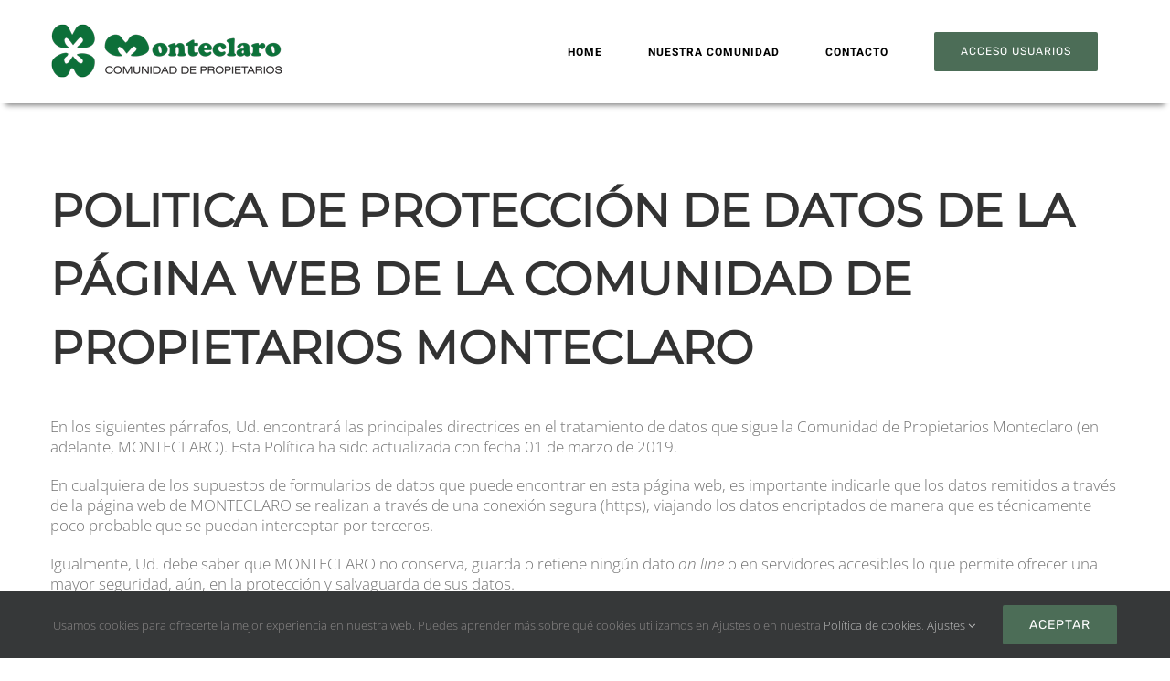

--- FILE ---
content_type: text/html; charset=UTF-8
request_url: https://urbanizacionmonteclaro.com/proteccion-datos
body_size: 24994
content:
<!DOCTYPE html>
<html class="avada-html-layout-wide avada-html-header-position-top" lang="es" prefix="og: http://ogp.me/ns# fb: http://ogp.me/ns/fb#">
<head>
	<meta http-equiv="X-UA-Compatible" content="IE=edge" />
	<meta http-equiv="Content-Type" content="text/html; charset=utf-8"/>
	<meta name="viewport" content="width=device-width, initial-scale=1" />
	<title>Política de privacidad &#8211; Urbanización Monteclaro</title>
<meta name='robots' content='max-image-preview:large' />
	<style>img:is([sizes="auto" i], [sizes^="auto," i]) { contain-intrinsic-size: 3000px 1500px }</style>
	<link rel='dns-prefetch' href='//stats.wp.com' />
<link rel='preconnect' href='//i0.wp.com' />
<link rel='preconnect' href='//c0.wp.com' />
<link rel="alternate" type="application/rss+xml" title="Urbanización Monteclaro &raquo; Feed" href="https://urbanizacionmonteclaro.com/feed" />
<link rel="alternate" type="application/rss+xml" title="Urbanización Monteclaro &raquo; Feed de los comentarios" href="https://urbanizacionmonteclaro.com/comments/feed" />
		
		
		
									<meta name="description" content="POLITICA DE PROTECCIÓN DE DATOS DE LA PÁGINA WEB DE LA COMUNIDAD DE PROPIETARIOS MONTECLARO
En los siguientes párrafos, Ud. encontrará las principales directrices en el tratamiento de datos que sigue la Comunidad de Propietarios Monteclaro (en adelante, MONTECLARO). Esta Política ha sido actualizada con fecha 01 de marzo de 2019."/>
				
		<meta property="og:locale" content="es_ES"/>
		<meta property="og:type" content="article"/>
		<meta property="og:site_name" content="Urbanización Monteclaro"/>
		<meta property="og:title" content="  Política de privacidad"/>
				<meta property="og:description" content="POLITICA DE PROTECCIÓN DE DATOS DE LA PÁGINA WEB DE LA COMUNIDAD DE PROPIETARIOS MONTECLARO
En los siguientes párrafos, Ud. encontrará las principales directrices en el tratamiento de datos que sigue la Comunidad de Propietarios Monteclaro (en adelante, MONTECLARO). Esta Política ha sido actualizada con fecha 01 de marzo de 2019."/>
				<meta property="og:url" content="https://urbanizacionmonteclaro.com/proteccion-datos"/>
													<meta property="article:modified_time" content="2022-04-28T17:17:01+01:00"/>
											<meta property="og:image" content="https://urbanizacionmonteclaro.com/wp-content/uploads/2020/09/logo_Monteclaro_s.png"/>
		<meta property="og:image:width" content="260"/>
		<meta property="og:image:height" content="61"/>
		<meta property="og:image:type" content="image/png"/>
				<script type="text/javascript">
/* <![CDATA[ */
window._wpemojiSettings = {"baseUrl":"https:\/\/s.w.org\/images\/core\/emoji\/16.0.1\/72x72\/","ext":".png","svgUrl":"https:\/\/s.w.org\/images\/core\/emoji\/16.0.1\/svg\/","svgExt":".svg","source":{"concatemoji":"https:\/\/urbanizacionmonteclaro.com\/wp-includes\/js\/wp-emoji-release.min.js?ver=6.8.3"}};
/*! This file is auto-generated */
!function(s,n){var o,i,e;function c(e){try{var t={supportTests:e,timestamp:(new Date).valueOf()};sessionStorage.setItem(o,JSON.stringify(t))}catch(e){}}function p(e,t,n){e.clearRect(0,0,e.canvas.width,e.canvas.height),e.fillText(t,0,0);var t=new Uint32Array(e.getImageData(0,0,e.canvas.width,e.canvas.height).data),a=(e.clearRect(0,0,e.canvas.width,e.canvas.height),e.fillText(n,0,0),new Uint32Array(e.getImageData(0,0,e.canvas.width,e.canvas.height).data));return t.every(function(e,t){return e===a[t]})}function u(e,t){e.clearRect(0,0,e.canvas.width,e.canvas.height),e.fillText(t,0,0);for(var n=e.getImageData(16,16,1,1),a=0;a<n.data.length;a++)if(0!==n.data[a])return!1;return!0}function f(e,t,n,a){switch(t){case"flag":return n(e,"\ud83c\udff3\ufe0f\u200d\u26a7\ufe0f","\ud83c\udff3\ufe0f\u200b\u26a7\ufe0f")?!1:!n(e,"\ud83c\udde8\ud83c\uddf6","\ud83c\udde8\u200b\ud83c\uddf6")&&!n(e,"\ud83c\udff4\udb40\udc67\udb40\udc62\udb40\udc65\udb40\udc6e\udb40\udc67\udb40\udc7f","\ud83c\udff4\u200b\udb40\udc67\u200b\udb40\udc62\u200b\udb40\udc65\u200b\udb40\udc6e\u200b\udb40\udc67\u200b\udb40\udc7f");case"emoji":return!a(e,"\ud83e\udedf")}return!1}function g(e,t,n,a){var r="undefined"!=typeof WorkerGlobalScope&&self instanceof WorkerGlobalScope?new OffscreenCanvas(300,150):s.createElement("canvas"),o=r.getContext("2d",{willReadFrequently:!0}),i=(o.textBaseline="top",o.font="600 32px Arial",{});return e.forEach(function(e){i[e]=t(o,e,n,a)}),i}function t(e){var t=s.createElement("script");t.src=e,t.defer=!0,s.head.appendChild(t)}"undefined"!=typeof Promise&&(o="wpEmojiSettingsSupports",i=["flag","emoji"],n.supports={everything:!0,everythingExceptFlag:!0},e=new Promise(function(e){s.addEventListener("DOMContentLoaded",e,{once:!0})}),new Promise(function(t){var n=function(){try{var e=JSON.parse(sessionStorage.getItem(o));if("object"==typeof e&&"number"==typeof e.timestamp&&(new Date).valueOf()<e.timestamp+604800&&"object"==typeof e.supportTests)return e.supportTests}catch(e){}return null}();if(!n){if("undefined"!=typeof Worker&&"undefined"!=typeof OffscreenCanvas&&"undefined"!=typeof URL&&URL.createObjectURL&&"undefined"!=typeof Blob)try{var e="postMessage("+g.toString()+"("+[JSON.stringify(i),f.toString(),p.toString(),u.toString()].join(",")+"));",a=new Blob([e],{type:"text/javascript"}),r=new Worker(URL.createObjectURL(a),{name:"wpTestEmojiSupports"});return void(r.onmessage=function(e){c(n=e.data),r.terminate(),t(n)})}catch(e){}c(n=g(i,f,p,u))}t(n)}).then(function(e){for(var t in e)n.supports[t]=e[t],n.supports.everything=n.supports.everything&&n.supports[t],"flag"!==t&&(n.supports.everythingExceptFlag=n.supports.everythingExceptFlag&&n.supports[t]);n.supports.everythingExceptFlag=n.supports.everythingExceptFlag&&!n.supports.flag,n.DOMReady=!1,n.readyCallback=function(){n.DOMReady=!0}}).then(function(){return e}).then(function(){var e;n.supports.everything||(n.readyCallback(),(e=n.source||{}).concatemoji?t(e.concatemoji):e.wpemoji&&e.twemoji&&(t(e.twemoji),t(e.wpemoji)))}))}((window,document),window._wpemojiSettings);
/* ]]> */
</script>
		<style id="content-control-block-styles">
			@media (max-width: 640px) {
	.cc-hide-on-mobile {
		display: none !important;
	}
}
@media (min-width: 641px) and (max-width: 920px) {
	.cc-hide-on-tablet {
		display: none !important;
	}
}
@media (min-width: 921px) and (max-width: 1440px) {
	.cc-hide-on-desktop {
		display: none !important;
	}
}		</style>
		<style id='wp-emoji-styles-inline-css' type='text/css'>

	img.wp-smiley, img.emoji {
		display: inline !important;
		border: none !important;
		box-shadow: none !important;
		height: 1em !important;
		width: 1em !important;
		margin: 0 0.07em !important;
		vertical-align: -0.1em !important;
		background: none !important;
		padding: 0 !important;
	}
</style>
<style id='wppb-edit-profile-style-inline-css' type='text/css'>


</style>
<style id='wppb-login-style-inline-css' type='text/css'>


</style>
<style id='wppb-recover-password-style-inline-css' type='text/css'>


</style>
<style id='wppb-register-style-inline-css' type='text/css'>


</style>
<link rel='stylesheet' id='mediaelement-css' href='https://c0.wp.com/c/6.8.3/wp-includes/js/mediaelement/mediaelementplayer-legacy.min.css' type='text/css' media='all' />
<link rel='stylesheet' id='wp-mediaelement-css' href='https://c0.wp.com/c/6.8.3/wp-includes/js/mediaelement/wp-mediaelement.min.css' type='text/css' media='all' />
<style id='jetpack-sharing-buttons-style-inline-css' type='text/css'>
.jetpack-sharing-buttons__services-list{display:flex;flex-direction:row;flex-wrap:wrap;gap:0;list-style-type:none;margin:5px;padding:0}.jetpack-sharing-buttons__services-list.has-small-icon-size{font-size:12px}.jetpack-sharing-buttons__services-list.has-normal-icon-size{font-size:16px}.jetpack-sharing-buttons__services-list.has-large-icon-size{font-size:24px}.jetpack-sharing-buttons__services-list.has-huge-icon-size{font-size:36px}@media print{.jetpack-sharing-buttons__services-list{display:none!important}}.editor-styles-wrapper .wp-block-jetpack-sharing-buttons{gap:0;padding-inline-start:0}ul.jetpack-sharing-buttons__services-list.has-background{padding:1.25em 2.375em}
</style>
<link rel='stylesheet' id='content-control-block-styles-css' href='https://urbanizacionmonteclaro.com/wp-content/plugins/content-control/dist/style-block-editor.css?ver=2.6.5' type='text/css' media='all' />
<link rel='stylesheet' id='chld_thm_cfg_parent-css' href='https://urbanizacionmonteclaro.com/wp-content/themes/Avada/style.css?ver=6.8.3' type='text/css' media='all' />
<link rel='stylesheet' id='chld_thm_cfg_separate-css' href='https://urbanizacionmonteclaro.com/wp-content/themes/Avada-child/ctc-style.css?ver=7.2.1.1611571148' type='text/css' media='all' />
<link rel='stylesheet' id='fusion-dynamic-css-css' href='https://urbanizacionmonteclaro.com/wp-content/uploads/fusion-styles/e48749fd4bcdd32eb1fa5b777030fb02.min.css?ver=3.14.2' type='text/css' media='all' />
<link rel='stylesheet' id='wppb_stylesheet-css' href='https://urbanizacionmonteclaro.com/wp-content/plugins/profile-builder/assets/css/style-front-end.css?ver=3.15.2' type='text/css' media='all' />
<script type="text/javascript" src="https://c0.wp.com/c/6.8.3/wp-includes/js/jquery/jquery.min.js" id="jquery-core-js"></script>
<script type="text/javascript" src="https://c0.wp.com/c/6.8.3/wp-includes/js/jquery/jquery-migrate.min.js" id="jquery-migrate-js"></script>
<link rel="https://api.w.org/" href="https://urbanizacionmonteclaro.com/wp-json/" /><link rel="alternate" title="JSON" type="application/json" href="https://urbanizacionmonteclaro.com/wp-json/wp/v2/pages/3" /><link rel="EditURI" type="application/rsd+xml" title="RSD" href="https://urbanizacionmonteclaro.com/xmlrpc.php?rsd" />
<meta name="generator" content="WordPress 6.8.3" />
<link rel="canonical" href="https://urbanizacionmonteclaro.com/proteccion-datos" />
<link rel='shortlink' href='https://urbanizacionmonteclaro.com/?p=3' />
<link rel="alternate" title="oEmbed (JSON)" type="application/json+oembed" href="https://urbanizacionmonteclaro.com/wp-json/oembed/1.0/embed?url=https%3A%2F%2Furbanizacionmonteclaro.com%2Fproteccion-datos" />
<link rel="alternate" title="oEmbed (XML)" type="text/xml+oembed" href="https://urbanizacionmonteclaro.com/wp-json/oembed/1.0/embed?url=https%3A%2F%2Furbanizacionmonteclaro.com%2Fproteccion-datos&#038;format=xml" />
	<style>img#wpstats{display:none}</style>
		<style type="text/css" id="css-fb-visibility">@media screen and (max-width: 640px){.fusion-no-small-visibility{display:none !important;}body .sm-text-align-center{text-align:center !important;}body .sm-text-align-left{text-align:left !important;}body .sm-text-align-right{text-align:right !important;}body .sm-text-align-justify{text-align:justify !important;}body .sm-flex-align-center{justify-content:center !important;}body .sm-flex-align-flex-start{justify-content:flex-start !important;}body .sm-flex-align-flex-end{justify-content:flex-end !important;}body .sm-mx-auto{margin-left:auto !important;margin-right:auto !important;}body .sm-ml-auto{margin-left:auto !important;}body .sm-mr-auto{margin-right:auto !important;}body .fusion-absolute-position-small{position:absolute;width:100%;}.awb-sticky.awb-sticky-small{ position: sticky; top: var(--awb-sticky-offset,0); }}@media screen and (min-width: 641px) and (max-width: 1024px){.fusion-no-medium-visibility{display:none !important;}body .md-text-align-center{text-align:center !important;}body .md-text-align-left{text-align:left !important;}body .md-text-align-right{text-align:right !important;}body .md-text-align-justify{text-align:justify !important;}body .md-flex-align-center{justify-content:center !important;}body .md-flex-align-flex-start{justify-content:flex-start !important;}body .md-flex-align-flex-end{justify-content:flex-end !important;}body .md-mx-auto{margin-left:auto !important;margin-right:auto !important;}body .md-ml-auto{margin-left:auto !important;}body .md-mr-auto{margin-right:auto !important;}body .fusion-absolute-position-medium{position:absolute;width:100%;}.awb-sticky.awb-sticky-medium{ position: sticky; top: var(--awb-sticky-offset,0); }}@media screen and (min-width: 1025px){.fusion-no-large-visibility{display:none !important;}body .lg-text-align-center{text-align:center !important;}body .lg-text-align-left{text-align:left !important;}body .lg-text-align-right{text-align:right !important;}body .lg-text-align-justify{text-align:justify !important;}body .lg-flex-align-center{justify-content:center !important;}body .lg-flex-align-flex-start{justify-content:flex-start !important;}body .lg-flex-align-flex-end{justify-content:flex-end !important;}body .lg-mx-auto{margin-left:auto !important;margin-right:auto !important;}body .lg-ml-auto{margin-left:auto !important;}body .lg-mr-auto{margin-right:auto !important;}body .fusion-absolute-position-large{position:absolute;width:100%;}.awb-sticky.awb-sticky-large{ position: sticky; top: var(--awb-sticky-offset,0); }}</style><style type="text/css">.recentcomments a{display:inline !important;padding:0 !important;margin:0 !important;}</style><meta name="generator" content="Powered by Slider Revolution 6.5.7 - responsive, Mobile-Friendly Slider Plugin for WordPress with comfortable drag and drop interface." />
<link rel="icon" href="https://i0.wp.com/urbanizacionmonteclaro.com/wp-content/uploads/2021/11/icono-monteclaro.png?fit=32%2C32&#038;ssl=1" sizes="32x32" />
<link rel="icon" href="https://i0.wp.com/urbanizacionmonteclaro.com/wp-content/uploads/2021/11/icono-monteclaro.png?fit=120%2C120&#038;ssl=1" sizes="192x192" />
<link rel="apple-touch-icon" href="https://i0.wp.com/urbanizacionmonteclaro.com/wp-content/uploads/2021/11/icono-monteclaro.png?fit=120%2C120&#038;ssl=1" />
<meta name="msapplication-TileImage" content="https://i0.wp.com/urbanizacionmonteclaro.com/wp-content/uploads/2021/11/icono-monteclaro.png?fit=120%2C120&#038;ssl=1" />
<script type="text/javascript">function setREVStartSize(e){
			//window.requestAnimationFrame(function() {				 
				window.RSIW = window.RSIW===undefined ? window.innerWidth : window.RSIW;	
				window.RSIH = window.RSIH===undefined ? window.innerHeight : window.RSIH;	
				try {								
					var pw = document.getElementById(e.c).parentNode.offsetWidth,
						newh;
					pw = pw===0 || isNaN(pw) ? window.RSIW : pw;
					e.tabw = e.tabw===undefined ? 0 : parseInt(e.tabw);
					e.thumbw = e.thumbw===undefined ? 0 : parseInt(e.thumbw);
					e.tabh = e.tabh===undefined ? 0 : parseInt(e.tabh);
					e.thumbh = e.thumbh===undefined ? 0 : parseInt(e.thumbh);
					e.tabhide = e.tabhide===undefined ? 0 : parseInt(e.tabhide);
					e.thumbhide = e.thumbhide===undefined ? 0 : parseInt(e.thumbhide);
					e.mh = e.mh===undefined || e.mh=="" || e.mh==="auto" ? 0 : parseInt(e.mh,0);		
					if(e.layout==="fullscreen" || e.l==="fullscreen") 						
						newh = Math.max(e.mh,window.RSIH);					
					else{					
						e.gw = Array.isArray(e.gw) ? e.gw : [e.gw];
						for (var i in e.rl) if (e.gw[i]===undefined || e.gw[i]===0) e.gw[i] = e.gw[i-1];					
						e.gh = e.el===undefined || e.el==="" || (Array.isArray(e.el) && e.el.length==0)? e.gh : e.el;
						e.gh = Array.isArray(e.gh) ? e.gh : [e.gh];
						for (var i in e.rl) if (e.gh[i]===undefined || e.gh[i]===0) e.gh[i] = e.gh[i-1];
											
						var nl = new Array(e.rl.length),
							ix = 0,						
							sl;					
						e.tabw = e.tabhide>=pw ? 0 : e.tabw;
						e.thumbw = e.thumbhide>=pw ? 0 : e.thumbw;
						e.tabh = e.tabhide>=pw ? 0 : e.tabh;
						e.thumbh = e.thumbhide>=pw ? 0 : e.thumbh;					
						for (var i in e.rl) nl[i] = e.rl[i]<window.RSIW ? 0 : e.rl[i];
						sl = nl[0];									
						for (var i in nl) if (sl>nl[i] && nl[i]>0) { sl = nl[i]; ix=i;}															
						var m = pw>(e.gw[ix]+e.tabw+e.thumbw) ? 1 : (pw-(e.tabw+e.thumbw)) / (e.gw[ix]);					
						newh =  (e.gh[ix] * m) + (e.tabh + e.thumbh);
					}
					var el = document.getElementById(e.c);
					if (el!==null && el) el.style.height = newh+"px";					
					el = document.getElementById(e.c+"_wrapper");
					if (el!==null && el) {
						el.style.height = newh+"px";
						el.style.display = "block";
					}
				} catch(e){
					console.log("Failure at Presize of Slider:" + e)
				}					   
			//});
		  };</script>
		<style type="text/css" id="wp-custom-css">
			.logged-in .olvidadopassword {display:none;}		</style>
				<script type="text/javascript">
			var doc = document.documentElement;
			doc.setAttribute( 'data-useragent', navigator.userAgent );
		</script>
		
	</head>

<body class="privacy-policy wp-singular page-template-default page page-id-3 wp-theme-Avada wp-child-theme-Avada-child fusion-image-hovers fusion-pagination-sizing fusion-button_type-flat fusion-button_span-no fusion-button_gradient-linear avada-image-rollover-circle-yes avada-image-rollover-yes avada-image-rollover-direction-left fusion-body ltr fusion-sticky-header no-tablet-sticky-header no-mobile-sticky-header no-mobile-slidingbar no-mobile-totop avada-has-rev-slider-styles fusion-disable-outline fusion-sub-menu-fade mobile-logo-pos-left layout-wide-mode avada-has-boxed-modal-shadow-none layout-scroll-offset-full avada-has-zero-margin-offset-top fusion-top-header menu-text-align-center mobile-menu-design-modern fusion-show-pagination-text fusion-header-layout-v1 avada-responsive avada-footer-fx-none avada-menu-highlight-style-background fusion-search-form-classic fusion-main-menu-search-dropdown fusion-avatar-square avada-dropdown-styles avada-blog-layout-large avada-blog-archive-layout-large avada-header-shadow-no avada-menu-icon-position-left avada-has-megamenu-shadow avada-has-mainmenu-dropdown-divider avada-has-header-100-width avada-has-pagetitle-bg-full avada-has-breadcrumb-mobile-hidden avada-has-pagetitlebar-retina-bg-image avada-has-titlebar-hide avada-has-pagination-padding avada-flyout-menu-direction-fade avada-ec-views-v1" data-awb-post-id="3">
		<a class="skip-link screen-reader-text" href="#content">Saltar al contenido</a>

	<div id="boxed-wrapper">
		
		<div id="wrapper" class="fusion-wrapper">
			<div id="home" style="position:relative;top:-1px;"></div>
							
					
			<header class="fusion-header-wrapper">
				<div class="fusion-header-v1 fusion-logo-alignment fusion-logo-left fusion-sticky-menu- fusion-sticky-logo-1 fusion-mobile-logo-  fusion-mobile-menu-design-modern">
					<div class="fusion-header-sticky-height"></div>
<div class="fusion-header">
	<div class="fusion-row">
					<div class="fusion-logo" data-margin-top="36px" data-margin-bottom="36px" data-margin-left="0px" data-margin-right="0px">
			<a class="fusion-logo-link"  href="https://urbanizacionmonteclaro.com/" >

						<!-- standard logo -->
			<img src="https://urbanizacionmonteclaro.com/wp-content/uploads/2020/09/logo_Monteclaro_s.png" srcset="https://urbanizacionmonteclaro.com/wp-content/uploads/2020/09/logo_Monteclaro_s.png 1x, https://urbanizacionmonteclaro.com/wp-content/uploads/2020/09/logo_Monteclaro_R.png 2x" width="260" height="61" style="max-height:61px;height:auto;" alt="Urbanización Monteclaro Logo" data-retina_logo_url="https://urbanizacionmonteclaro.com/wp-content/uploads/2020/09/logo_Monteclaro_R.png" class="fusion-standard-logo" />

			
											<!-- sticky header logo -->
				<img src="https://urbanizacionmonteclaro.com/wp-content/uploads/2020/09/logo_Monteclaro_s.png" srcset="https://urbanizacionmonteclaro.com/wp-content/uploads/2020/09/logo_Monteclaro_s.png 1x, https://urbanizacionmonteclaro.com/wp-content/uploads/2020/09/logo_Monteclaro_R.png 2x" width="260" height="61" style="max-height:61px;height:auto;" alt="Urbanización Monteclaro Logo" data-retina_logo_url="https://urbanizacionmonteclaro.com/wp-content/uploads/2020/09/logo_Monteclaro_R.png" class="fusion-sticky-logo" />
					</a>
		</div>		<nav class="fusion-main-menu" aria-label="Menú principal"><ul id="menu-promote-main-menu" class="fusion-menu"><li  id="menu-item-474"  class="menu-item menu-item-type-post_type menu-item-object-page menu-item-home menu-item-474"  data-item-id="474"><a  href="https://urbanizacionmonteclaro.com/" class="fusion-background-highlight"><span class="menu-text">HOME</span></a></li><li  id="menu-item-452"  class="menu-item menu-item-type-post_type menu-item-object-page menu-item-452"  data-item-id="452"><a  href="https://urbanizacionmonteclaro.com/nuestra-comunidad" class="fusion-background-highlight"><span class="menu-text">NUESTRA COMUNIDAD</span></a></li><li  id="menu-item-229"  class="menu-item menu-item-type-post_type menu-item-object-page menu-item-229"  data-item-id="229"><a  href="https://urbanizacionmonteclaro.com/contacto" class="fusion-background-highlight"><span class="menu-text">CONTACTO</span></a></li><li  id="menu-item-749"  class="menu-item menu-item-type-post_type menu-item-object-page menu-item-749 fusion-menu-item-button"  data-item-id="749"><a  href="https://urbanizacionmonteclaro.com/login" class="fusion-background-highlight"><span class="menu-text fusion-button button-default button-large">ACCESO USUARIOS</span></a></li></ul></nav>	<div class="fusion-mobile-menu-icons">
							<a href="#" class="fusion-icon awb-icon-bars" aria-label="Alternar menú móvil" aria-expanded="false"></a>
		
		
		
			</div>

<nav class="fusion-mobile-nav-holder fusion-mobile-menu-text-align-left" aria-label="Main Menu Mobile"></nav>

					</div>
</div>
				</div>
				<div class="fusion-clearfix"></div>
			</header>
								
							<div id="sliders-container" class="fusion-slider-visibility">
					</div>
				
					
							
			
						<main id="main" class="clearfix ">
				<div class="fusion-row" style="">
<section id="content" style="width: 100%;">
					<div id="post-3" class="post-3 page type-page status-publish hentry">
			<span class="entry-title rich-snippet-hidden">Política de privacidad</span><span class="vcard rich-snippet-hidden"><span class="fn"><a href="https://urbanizacionmonteclaro.com/archivos/author/admin" title="Entradas de Cristina Llorens" rel="author">Cristina Llorens</a></span></span><span class="updated rich-snippet-hidden">2022-04-28T19:17:01+02:00</span>
			
			<div class="post-content">
				<h3 class="p1"><span class="s1"><b>POLITICA DE PROTECCIÓN DE DATOS DE LA PÁGINA WEB DE LA COMUNIDAD DE PROPIETARIOS MONTECLARO</b></span></h3>
<p class="p1"><span class="s1">En los siguientes párrafos, Ud. encontrará las principales directrices en el tratamiento de datos que sigue la Comunidad de Propietarios Monteclaro (en adelante, MONTECLARO). Esta Política ha sido actualizada con fecha 01 de marzo de 2019.</span></p>
<p class="p1"><span class="s1">En cualquiera de los supuestos de formularios de datos que puede encontrar en esta página web, es importante indicarle que los datos remitidos a través de la página web de MONTECLARO se realizan a través de una conexión segura (https), viajando los datos encriptados de manera que es técnicamente poco probable que se puedan interceptar por terceros.</span></p>
<p class="p1"><span class="s1">Igualmente, Ud. debe saber que MONTECLARO no conserva, guarda o retiene ningún dato <i>on line</i> o en servidores accesibles lo que permite ofrecer una mayor seguridad, aún, en la protección y salvaguarda de sus datos.</span></p>
<p>&nbsp;</p>
<h4 class="p1"><span class="s1"><b>1º.- INFORMACIÓN COMÚN A TODOS LOS TRATAMIENTOS DE DATOS REALIZADOS POR MONTECLARO.</b></span></h4>
<p class="p1"><span class="s1">Responsable del Tratamiento </span></p>
<table class="t1" cellspacing="0" cellpadding="0">
<tbody>
<tr>
<td class="td1" valign="top">
<p class="p2"><span class="s2"><b>COMUNIDAD DE PROPIETARIOS MONTECLARO</b></span></p>
<ul class="ul1">
<li class="li3"><span class="s2">CIF: H28465888</span></li>
<li class="li3"><span class="s2">Domicilio: Avda. Monteclaro s/n (28223): Pozuelo de Alarcón (Madrid).</span></li>
<li class="li3"><span class="s2">Teléfono: 91.715.47.43</span></li>
<li class="li3"><span class="s2">Otras formas de contacto:</span></li>
</ul>
<p class="p4"><span class="s1"><a href="mailto:monteclaro@cpmonteclaro.com">monteclaro@cpmonteclaro.com</a></span></p>
</td>
</tr>
</tbody>
</table>
<p class="p8"><span class="s1">Destinatarios de los Datos personales</span></p>
<p class="p8"><span class="s2">Están previstas las siguientes cesiones de Datos Personales:</span></p>
<table class="t1" cellspacing="0" cellpadding="0">
<tbody>
<tr>
<td class="td2" valign="top">
<p class="p8"><span class="s2">No se efectuará comunicación alguna a otras entidades, salvo aquellas comunicaciones que se puedan producir por obligación o necesidad legal a entidades como, por ejemplo, la Fuerzas y Cuerpos de Seguridad del Estado, Jueces, Ministerio Fiscal, Juzgados y Tribunales y otras Administraciones Públicas o Autoridades que lo requieran en el ejercicio de sus competencias. </span></p>
<p class="p8"><span class="s2">Otros, como notarios, procuradores, fedatarios y abogados, para la satisfacción de necesidades jurídicas que pudieran derivarse para la defensa legal de los intereses de la MONTECLARO.</span></p>
</td>
</tr>
</tbody>
</table>
<p class="p9"><span class="s5"> </span><span class="s2">Están previstas las siguientes Transferencias:</span></p>
<table class="t1" cellspacing="0" cellpadding="0">
<tbody>
<tr>
<td class="td3" valign="top">
<p class="p8"><span class="s2">No se producen transferencias a terceros países u organizaciones internacionales que no ofrecen garantías adecuadas, excepción hecha de que el usuario facilite un correo electrónico de contacto cuyo proveedor de servicio pueda encontrarse incurso en dicha situación. En este caso, que será ese proveedor de servicio el que tratará datos personales por cuenta del interesado y no de la MONTECLARO, por tanto, dicho aspecto es responsabilidad del usuario.</span></p>
</td>
</tr>
</tbody>
</table>
<p class="p9"><span class="s1">2.3.- Ejercicio de derechos</span></p>
<table class="t1" cellspacing="0" cellpadding="0">
<tbody>
<tr>
<td class="td4" valign="top">
<p class="p8"><span class="s2">El usuario tiene derecho a solicitar a MONTECLARO el ejercicio de sus derechos en relación a sus Datos Personales. MONTECLARO, como responsable del tratamiento/fichero, garantiza a los interesados el ejercicio de los derechos de protección de datos legalmente establecidos, entre los que se incluyen solicitar el derecho:</span></p>
<ul class="ul1">
<li class="li8"><span class="s2">De acceso a sus datos personales</span></li>
<li class="li8"><span class="s2">De rectificación o supresión de sus datos personales</span></li>
<li class="li8"><span class="s2">De limitación de su tratamiento</span></li>
<li class="li8"><span class="s2">A oponerse al tratamiento</span></li>
<li class="li8"><span class="s2">Cualesquiera otros derechos recogidos en la normativa vigente</span></li>
</ul>
<p class="p8"><span class="s2"> </span></p>
<p class="p8"><span class="s2">Puede ejercer sus derechos:</span></p>
<p class="p10"><span class="s2">Bien mediante solicitud escrita debidamente firmada remitida por correo postal a la dirección postal indicada anteriormente, ref. “Protección de Datos”.</span></p>
<p class="p8"><span class="s2">A estos efectos, deberá indicar clara y expresamente el tratamiento a que se refiere el ejercicio del derecho, la petición o derecho que ejercita así como nombre, apellidos y dirección postal para la contestación, y adjuntando copia de documento de identificación fehaciente (DNI, NIE, Pasaporte o Carné de Conducir) por ambas caras, con el fin de identificarlo inequívocamente. MONTECLARO tratará dichos datos personales sobre la base legitimadora del cumplimiento legal, con la finalidad única de responder a su ejercicio de derechos. </span></p>
<p class="p8"><span class="s2">El usuario podrá retirar cualquier consentimiento que haya prestado sin que ello afecte a la licitud del tratamiento basado en el consentimiento previo a su retirada.  </span></p>
</td>
</tr>
</tbody>
</table>
<p class="p9"><span class="s2"> </span></p>
<p class="p9"><span class="s1">Reclamación ante una autoridad de Control</span></p>
<table class="t1" cellspacing="0" cellpadding="0">
<tbody>
<tr>
<td class="td5" valign="top">
<p class="p9"><span class="s2"> Los interesados tienen derecho a recabar la tutela de la Agencia Española de Protección de Datos, autoridad independiente de control del cumplimiento de la normativa de protección de datos. </span></p>
</td>
</tr>
</tbody>
</table>
<p class="p9"><span class="s2"> </span></p>
<p class="p9"><span class="s1">Existencia de Decisiones automatizadas (incluida la elaboración de perfiles)</span></p>
<table class="t1" cellspacing="0" cellpadding="0">
<tbody>
<tr>
<td class="td6" valign="top">
<p class="p9"><span class="s2">Los usuarios no son perfilados, ni se efectúan decisiones automatizadas.</span></p>
</td>
</tr>
</tbody>
</table>
<p class="p9"><span class="s2"> </span></p>
<p class="p9"><span class="s1">Procedencia de los Datos Personales</span></p>
<table class="t1" cellspacing="0" cellpadding="0">
<tbody>
<tr>
<td class="td7" valign="top">
<p class="p9"><span class="s2"> </span></p>
<p class="p9"><span class="s2">Todos los datos se recaban del interesado.</span></p>
<p class="p9"><span class="s2"> </span></p>
</td>
</tr>
</tbody>
</table>
<p>&nbsp;</p>
<h4 class="p1"><span class="s1"><b>2º.- POLÍTICA DE PRIVACIDAD EN LOS CASOS DE SOLICITUDES DE CONTACTO EFECTUADAS A TRAVÉS DEL FORMULARIO-WEB.</b></span></h4>
<p class="p1"><span class="s1">Datos Personales, finalidades y plazo durante el cual se conservan los datos </span></p>
<p class="p1"><span class="s2">En cumplimiento del principio de limitación de la finalidad, MONTECLARO sólo solicita y trata los Datos Personales adecuados, pertinentes y limitados en relación a los fines para los que son tratados, fines determinados, explícitos y legítimos. Los datos recabados y su finalidad específica, junto con el plazo de conservación y la consecuencia de no proporcionarlos son:</span></p>
<table class="t1" cellspacing="0" cellpadding="0">
<tbody>
<tr>
<td class="td1" valign="middle">
<p class="p2"><span class="s2"><b>Datos Personales recabados, recibidos por cesiones y generados</b></span></p>
</td>
<td class="td2" valign="middle">
<p class="p2"><span class="s2"><b>Finalidades</b></span></p>
</td>
<td class="td3" valign="middle">
<p class="p2"><span class="s2"><b>Plazo Conservación</b></span></p>
</td>
<td class="td2" valign="middle">
<p class="p2"><span class="s2"><b>Consecuencia si NO se proporcionan los datos</b></span></p>
</td>
</tr>
<tr>
<td class="td4" valign="middle">
<p class="p3"><span class="s2">Datos en formulario de Contacto:</span></p>
<ul class="ul1">
<li class="li3"><span class="s2">Nombre (*)</span></li>
<li class="li3"><span class="s2">Correo electrónico (*)</span></li>
<li class="li3"><span class="s2">Mensaje (*)</span></li>
</ul>
<p class="p3"><span class="s2">Solamente los datos que aparecen marcados con asterisco (*) o en los que se indique “REQUERIDO” son obligatorios.</span></p>
</td>
<td class="td5" valign="middle">
<p class="p3"><span class="s2">Permitir recibir los comentarios y sugerencias, así como gestionar las contestaciones que haya lugar.</span></p>
</td>
<td class="td6" valign="middle">
<p class="p3"><span class="s2">3 años</span></p>
</td>
<td class="td5" valign="middle">
<p class="p3"><span class="s2">Si no se proporcionan los datos marcados con asterisco (*) ó “REQUERIDO” no podrá remitir consultas.</span></p>
<p class="p3"><span class="s2">El resto de datos son opcionales y nos permiten adecuar la contestación a tales datos.</span></p>
</td>
</tr>
</tbody>
</table>
<p class="p1"><span class="s1">Base jurídica del tratamiento</span></p>
<p class="p1"><span class="s2">Consentimiento del usuario.</span></p>
<p>&nbsp;</p>
<h4 class="p1"><span class="s1"><b>3º.- POLÍTICA DE PRIVACIDAD RELATIVA A LAS SOLICITUDES DE ALTA DE PROPIETARIOS PARA RECIBIR INFORMACIÓN DE LA COMUNIDAD.</b></span></h4>
<p class="p1"><span class="s1"><b>1. Responsable. ¿Quién tratará sus datos?</b></span></p>
<p class="p2"><span class="s2">* El responsable es la CP MONTECLARO, cuyo domicilio postal y formas de contacto se ha indicado anteriormente sede social se encuentra en la C/ Aguirre nº1 Bajo Derecha<br />
28009 MADRID.</span></p>
<p class="p1"><span class="s1"><b>2. Finalidades (¿Para qué son precisos sus datos?)</b></span></p>
<p class="p2"><span class="s2">Algunos usos de los datos son necesarios (para cumplir la normativa legal y los contratos) y otros son adicionales (dependen de que otorgue su consentimiento o que se aprecie interés legítimo), y se consideran compatibles porque su objetivo es darle de alta en la página web.</span></p>
<p class="p1"><span class="s2"><b>2.1. Los tratamientos necesarios, amparados en el contrato de asociación suscrito con Ud. o en el cumplimiento de la normativa son</b></span><span class="s3">:</span></p>
<p class="p4"><span class="s2">• Sus datos son necesarios para llevar a cabo su inscripción. Se deberán comprobar los datos y se procederá a formalizar la inscripción, para lo que es posible que se le soliciten datos adicionales.</span></p>
<p class="p2"><span class="s4"><b>2.2. Una vez cumplimentados los datos de inscripción, éstos NO se conservan ni mantienen en la página web, servidores ni en equipos “on line”. </b></span><span class="s2">Por ello, una vez recibidos sus datos se procederá a realizar los tratamientos adicionales necesarios para completar su inscripción, amparados en su consentimiento y que siempre podrá retirar:</span></p>
<p class="p2"><span class="s2">• Cesión de datos. Antes de ceder sus datos, MONTECLARO le preguntará si tiene su autorización para efectuarlo. Recuerde que siempre podrá oponerse o revocar su consentimiento en cualquier momento a esta finalidad.</span></p>
<p class="p2"><span class="s2">• Si lo autoriza, remitirle comunicaciones comerciales de productos y servicios de terceros, por cualquier medio incluido el telefónico, postal y correo electrónico, SMS, medio de comunicación equivalente, o aviso durante la navegación. </span></p>
<p class="p2"><span class="s2">• La utilización de «cookies» con las finalidades previstas en la «política de cookies» que puede consultar antes de iniciar la navegación.</span></p>
<p class="p2"><span class="s2">• Si utiliza dispositivos con geolocalización, cuando así lo consienta para la prestación de un servicio que lo requiera.</span></p>
<p class="p1"><span class="s1"><b>3. Plazos. ¿Por cuánto tiempo conservaremos sus datos?</b></span></p>
<p class="p2"><span class="s2">• Los datos no se conservan <i>on line</i>, por lo que una vez recibida su solicitud, éstos no se encontrarán disponibles por este medio. MONTECLARO se pondrá en contacto con Ud. para finalizar el proceso.</span></p>
<p class="p2"><span class="s2">* Una vez recibida su solicitud y efectuada su inscripción en MONTECLARO, los datos se mantendrán mientras siga siendo Propietarios en MONTECLARO. Por lo tanto, si, finalmente, se inscribe, los datos se mantendrán mientras siga siendo propietario o nos comunique su decisión de darse de baja de la página web. Recuerde que siempre puede oponerse o revocar este consentimiento que conllevará la baja en la página web de MONTECLARO.</span></p>
<p class="p2"><span class="s2">• Los datos recabados para su inscripción en MONTECLARO o los que se origen durante el mantenimiento del mismo, serán bloqueados cuando hayan dejado de ser necesarios para la finalidad para la cual fueron recogidos. Dicho bloqueo supondrá que sus datos serán conservados únicamente a disposición de las Administraciones Públicas, Jueces y Tribunales para la atención por parte de esta entidad de las posibles responsabilidades nacidas del tratamiento, durante el plazo de prescripción de éstas. Una vez transcurridos estos plazos sus datos serán suprimidos.</span></p>
<p class="p1"><span class="s1"><b>4. Legitimación. Porqué necesitamos sus datos y posible oposición a los tratamientos</b></span></p>
<p class="p2"><span class="s2">• La legitimación de los tratamientos necesarios proviene de SU solicitud de inscripción, así como las obligaciones legales dimanantes de la misma. </span></p>
<p class="p2"><span class="s2">• Los tratamientos adicionales en los que puede ejercitar su derecho de oposición están fundados en el art. 20 y ss. de la Ley 34/2002, de 1 1 de julio, de Sociedad de la Información y Comercio Electrónico, así como en la existencia de interés legítimo para remitir comunicaciones comerciales a los socios y asociados. Recuerde que siempre puede oponerse.</span></p>
<p class="p2"><span class="s2">• Los tratamientos adicionales restantes se basan en la existencia de su consentimiento. Recuerde que siempre puede revocar el mismo u oponerse con posterioridad. En ningún caso la celebración del contrato o contratos que quiera contratar están supeditados o condicionados a la obtención de estos consentimientos para fines adicionales.</span></p>
<p class="p1"><span class="s1"><b>5. ¿Qué datos y tratamientos son obligatorios y cuáles son las consecuencias de no entregarlos?</b></span></p>
<p class="p2"><span class="s2">• Los formularios de recogida de datos incluyen un asterisco en los campos obligatorios para poder estudiar su solicitud de inscripción en MONTECLARO. En consecuencia, estos datos serán necesarios para estas finalidades y sin ellos no podrá continuarse la operativa ni tramitarse su solicitud.</span></p>
<p class="p2"><span class="s2">• Respecto a los usos de los datos, aquellas finalidades para las que no se pide un consentimiento específico son precisas para celebrar el contrato de asociación con Ud., o cumplir las obligaciones legales correspondientes a dicho contrato.</span></p>
<p class="p2"><span class="s2">El resto de las finalidades son opcionales: requieren su consentimiento o están basados en un interés legítimo, de manera que siempre se puede oponer a ellas conforme a lo que se le ha indicado en el apartado anterior y en la información básica, sin que la retirada del consentimiento o tal oposición condicionen la ejecución del contrato de servicios educativos o la solicitud de este. </span></p>
<p class="p2"><span class="s2">Por ello, pueden ser opcionales las finalidades relativas a los puntos indicados anteriormente.</span></p>
<p class="p1"><span class="s1"><b>7. Destinatarios. ¿Quién manejará sus datos?</b></span></p>
<p class="p2"><span class="s2">• Los destinatarios de los datos serán los servicios de administración y gestión de MONTECLARO, con la finalidad de gestionar, primero su inscripción y, después, su alta.</span></p>
<p class="p2"><span class="s2">• También podrán ser comunicados los datos a terceros colaboradores o proveedores de MONTECLARO que, por razones de gestión, ejecución o por la operativa en la gestión de los servicios acordados, intervengan en la gestión de la administración de la Comunidad.</span></p>
<p class="p2"><span class="s2">En todos estos casos de proveedores existirán contratos que obliguen a mantener la debida confidencialidad.</span></p>
<p class="p2"><span class="s2">• Igualmente, los datos pueden ser cedidos, si legalmente procede, a ficheros comunes del sector, a Administraciones Públicas y entidades u organismos similares.</span></p>
<p class="p2"><span class="s2">• Finalmente, los datos pueden ser cedidos a terceras empresas, siempre que usted haya dado previamente su consentimiento, o exista una previsión legal que posibilite o haga lícita dicha cesión.</span></p>
<p class="p6"><span class="s1"><b>8. Transferencias Internacionales de sus datos.</b></span></p>
<p class="p4"><span class="s2">No están previstas transferencias internacionales de datos fuera del Espacio Único Europeo.</span></p>
<p class="p6"><span class="s1"><b>9. Derechos. ¿Cuáles son sus derechos respecto a sus datos?</b></span></p>
<p class="p2"><span class="s2">Usted tiene derecho a obtener confirmación sobre si en MONTECLARO se están tratando datos personales que le conciernen y, en tal caso, tiene derecho a acceder a sus datos personales y a la información adicional a que se refiere el art. 15.1 del Reglamento de Protección de Datos.</span></p>
<p class="p2"><span class="s2">• Igualmente, tiene derecho a solicitar la rectificación de Jos datos inexactos o, en su caso, solicitar su supresión cuando, entre otros motivos, los datos ya no sean necesarios para los fines que fueron recogidos, haya retirado su consentimiento, u otros supuestos, de acuerdo con lo dispuesto en Jos arts. 16 y 17 del Reglamento de Protección de Datos.</span></p>
<p class="p2"><span class="s2">• También podrá Ud., en los casos previstos en el art. 18 del Reglamento de Protección de Datos, solicitar la limitación del tratamiento de sus datos, en cuyo caso únicamente se conservarán para el ejercicio o la defensa de reclamaciones, atención a requerimientos judiciales o a exigencias legales.</span></p>
<p class="p2"><span class="s2">• Cuando el tratamiento esté basado en su consentimiento, tiene usted derecho a retirar tal consentimiento en cualquier momento, sin detrimento alguno.</span></p>
<p class="p2"><span class="s2">• Tiene usted derecho a presentar cualquier reclamación ante la autoridad de control competente, considerando que la misma es, en España, la Agencia Española de Protección de Datos, sin perjuicio de las competencias que, en su caso, ostenten otras entidades autonómicas o supranacionales, de acuerdo con el Reglamento de Protección de Datos y la normativa nacional.</span></p>
<p class="p2"><span class="s2">• Usted cuenta con el derecho a solicitar la portabilidad de los datos que nos haya facilitado, para recibirlos en un formato estructurado, de uso común y lectura mecánica, y a que se transmitan a otro responsable, de acuerdo con el art. 20 del Reglamento de Protección de Datos.</span></p>
<p class="p1"><span class="s1"><b>10. Derechos. ¿Cómo<i> </i>ejercitar mis derechos?</b></span></p>
<p class="p4"><span class="s2">• Puede dirigir su solicitud de derechos mediante escrito dirigido al domicilio social de la Comunidad, cuyos datos están indicados anteriormente.</span></p>
<p class="p2"><span class="s2">• En caso de cualquier duda, o en el supuesto de que considere que no ha sido debidamente atendido, por favor, no dude en contactar y transmitir su queja a la entidad en el correo monteclaro@cpmonteclaro.com</span></p>
<p class="p2"><span class="s2">• También puede presentar una reclamación en la Agencia Española de Protección de Datos si lo estima pertinente (<a href="http://www.aepd.es"><span class="s5">www.aepd.es</span></a>).</span></p>
<p class="p1"><span class="s1"><b>11.- Procedencia:</b></span></p>
<p class="p2"><span class="s2">• La información que manejamos es la que usted nos entrega.</span></p>
<p class="p2"><span class="s2">A estos datos se unirán los generados posteriormente a lo largo de la vigencia de </span></p>
<p class="p2"><span class="s2">nuestra relación con Ud.</span></p>
<p class="p2"><span class="s2">• En determinados supuestos, las normas nos permiten completar o actualizar la información y los datos correspondientes, así como para acceder, contrastar y completar sus datos, con distintas bases de datos legalmente accesibles, en función de finalidades legítimas.</span></p>
<p class="p2"><span class="s2">• Del mismo modo, en ciertos casos, pueden actualizarse los datos con datos que haya hecho manifiestamente públicos, como los perfiles abiertos de redes sociales.</span></p>
<p class="p1"><span class="s1"><b>11. Las categorías de datos que se tratan son:</b></span></p>
<p class="p2"><span class="s2">• Datos de identificación, como el nombre, apellidos, teléfono, correo electrónico, Documento Nacional de Identidad y núm. de propiedad.</span></p>
<p class="p2"><span class="s2">Parte de estos datos no son obligatorios. Los que lo sean, vendrán marcados con un asterisco (*). Debe completar los marcados con asterisco pues, en otro caso, su solicitud no podrá ser gestionada.</span></p>
<p class="p2"><span class="s2">Los datos no marcados con asterisco son voluntarios y puede no cumplimentarlos. En todo caso, nos ayudaría que los completara al objeto de poder hacerle partícipe u ofrecerle una activa participación en la Sociedad en las mesas de trabajo, comités, etc., que puedan ser de su interés por el sector o especialización que posea.</span></p>
<p>&nbsp;</p>
<h4 class="p1"><span class="s1"><b>4º.- POLÍTICA DE PRIVACIDAD RELATIVA A LA CLAÚSULA DE PROTECCIÓN DE DATOS GRUPO WHATSAPP</b></span></h4>
<p>Conforme con lo dispuesto en el Reglamento (UE) 2016/679, de 27 de abril (GDPR), y la Ley Orgánica 3/2018, de 5 de diciembre (LOPDGDD), los Propietarios que han solicitado recibir información de la Comunidad de Propietarios han sido incluidos en el grupo de WhatsApp responsabilidad de la COMUNIDAD DE PROPIETARIOS MONTECLARO, con el único fin de realizar comunicaciones por este medio. Este Grupo funciona como una Lista de Distribución de Información de la Comunidad y no permite mensajes y/o remisión de documentos por parte de sus miembros.</p>
<p>A los efectos previstos en la normativa de protección de datos se facilita la siguiente información del tratamiento:</p>
<ol>
<li>FINALIDAD DEL TRATAMIENTO: Únicamente se remitirá información general de interés para la Comunidad y/o los Propietarios.</li>
<li>LEGITIMACIÓN DEL TRATAMIENTO: El propietario ha dado su autorización para recibir información de la Comunidad o, en su caso, la Comunidad tiene obligación de mantener informado al Propietario sobre cuestiones relacionada con la Comunidad.</li>
<li>DATOS UTILIZADOS Y SU CONSERVACIÓN DE LOS DATOS: Solamente se utilizará el dato correspondiente el número de teléfono móvil proporcionado por el Propietario. La configuración del Grupo no permite que un miembro del grupo tengan acceso a los datos de los restantes miembros. La conservación de los datos será por no más tiempo del necesario para mantener el fin del tratamiento o si existan prescripciones legales que dictaminen su guarda o custodia.</li>
<li>COMUNICACIÓN/CESIÓN DE DATOS: no se comunicarán ni cederán los datos a terceros, salvo obligación legal.</li>
<li>DERECHOS DE LOS MIEMBROS/INTERESADOS: Derecho a retirar el consentimiento en cualquier momento. &#8211; Derecho de acceso, rectificación, portabilidad y supresión de sus datos y de limitación u oposición a su tratamiento. &#8211; Derecho a presentar una reclamación ante la Autoridad de control (www.aepd.es).</li>
</ol>
<p>OTROS DATOS DE INTERÉS SOBRE EL FUNCIONAMIENTO DEL GRUPO:</p>
<p>MIEMBROS DEL GRUPO: Se considerarán miembros del grupo los que pertenezcan al mismo en el momento de enviar un mensaje, por lo que, tanto los antiguos miembros como los futuros que no estén en dicho momento, no se considerarán destinatarios de los datos. El administrador del grupo podrá añadir o expulsar a cualquier miembro del grupo sin previo aviso.</p>
<p>DESTINATARIOS DE LOS DATOS: Los nombres, números de teléfono y, en su caso, conversaciones aportadas al grupo NO serán visibles a los otros miembros del grupo. El presente Grupo tiene como única finalidad que los Propietarios que, como Vd., han dado su consentimiento, reciban información periódica de interés relativa a la Comunidad.</p>
<p>USO DE LOS DATOS: Queda terminantemente prohibido el uso de la información contenida en el grupo para otros fines, inclusive la comunicación a terceros no pertenecientes al grupo.</p>
<p>CONSERVACIÓN DE DATOS: Mientras se pertenezca al grupo se podrá guardar el histórico de conversaciones que sean necesarias para el fin descrito. Cuando un miembro abandone el Grupo o sea expulsado del grupo deberá eliminar inmediatamente todas las conversaciones del mismo, excepto si se requiere su conservación por una obligación legal o para la legítima defensa del miembro expulsado, en cuyo caso se deberá bloquear toda la información y limitar su tratamiento en tanto que pudieran derivarse responsabilidades de su relación con los otros miembros del grupo. El administrador del grupo podrá conservar indefinidamente los datos y mensajes de todos los miembros que hayan permanecido en el grupo hasta la eliminación definitiva del mismo, excepto que se requiera su conservación por los mismos motivos que cualquier otro miembro del mismo.</p>
<p>DERECHOS DEL USUARIO: Podrá retirar este consentimiento en cualquier momento y ejercer los derechos de acceso, rectificación, portabilidad, supresión, limitación y oposición que prevé la Normativa en materia de protección de datos comunicándolo al administrador del grupo mediante un mensaje privado. En todo caso, si considerase que el tratamiento de datos no se ajusta a la normativa vigente, siempre podrá presentar una reclamación ante la autoridad de control en www.aepd.es.</p>
<p>Email de contacto: <a href="mailto:monteclaro@cpmonteclaro.com">monteclaro@cpmonteclaro.com</a></p>
							</div>
																													</div>
	</section>
						
					</div>  <!-- fusion-row -->
				</main>  <!-- #main -->
				
				
								
					
		<div class="fusion-footer">
					
	<footer class="fusion-footer-widget-area fusion-widget-area fusion-footer-widget-area-center">
		<div class="fusion-row">
			<div class="fusion-columns fusion-columns-1 fusion-widget-area">
				
																									<div class="fusion-column fusion-column-last col-lg-12 col-md-12 col-sm-12">
							<section id="media_image-3" class="fusion-footer-widget-column widget widget_media_image" style="border-style: solid;border-color:transparent;border-width:0px;"><img width="200" height="47" src="https://i0.wp.com/urbanizacionmonteclaro.com/wp-content/uploads/2020/09/logo_Monteclaro_White_S.png?fit=200%2C47&amp;ssl=1" class="image wp-image-444  attachment-full size-full" alt="" style="max-width: 100%; height: auto;" decoding="async" /><div style="clear:both;"></div></section>																					</div>
																																																						
				<div class="fusion-clearfix"></div>
			</div> <!-- fusion-columns -->
		</div> <!-- fusion-row -->
	</footer> <!-- fusion-footer-widget-area -->

	
	<footer id="footer" class="fusion-footer-copyright-area fusion-footer-copyright-center">
		<div class="fusion-row">
			<div class="fusion-copyright-content">

				<div class="fusion-copyright-notice">
		<div>
		© Copyright 2012 - <script>document.write(new Date().getFullYear());</script>   |   <a href="https://urbanizacionmonteclaro.com/proteccion-datos">Política de privacidad</a>    |   <a href="https://urbanizacionmonteclaro.com/politica-de-cookies">Política de cookies</a>    |   <a href="https://urbanizacionmonteclaro.com/terminos-y-condiciones">Términos y condiciones</a>   	</div>
</div>
<div class="fusion-social-links-footer">
	</div>

			</div> <!-- fusion-fusion-copyright-content -->
		</div> <!-- fusion-row -->
	</footer> <!-- #footer -->
		</div> <!-- fusion-footer -->

		
																</div> <!-- wrapper -->
		</div> <!-- #boxed-wrapper -->
				<a class="fusion-one-page-text-link fusion-page-load-link" tabindex="-1" href="#" aria-hidden="true">Page load link</a>

		<div class="avada-footer-scripts">
			<script type="text/javascript">var fusionNavIsCollapsed=function(e){var t,n;window.innerWidth<=e.getAttribute("data-breakpoint")?(e.classList.add("collapse-enabled"),e.classList.remove("awb-menu_desktop"),e.classList.contains("expanded")||window.dispatchEvent(new CustomEvent("fusion-mobile-menu-collapsed",{detail:{nav:e}})),(n=e.querySelectorAll(".menu-item-has-children.expanded")).length&&n.forEach(function(e){e.querySelector(".awb-menu__open-nav-submenu_mobile").setAttribute("aria-expanded","false")})):(null!==e.querySelector(".menu-item-has-children.expanded .awb-menu__open-nav-submenu_click")&&e.querySelector(".menu-item-has-children.expanded .awb-menu__open-nav-submenu_click").click(),e.classList.remove("collapse-enabled"),e.classList.add("awb-menu_desktop"),null!==e.querySelector(".awb-menu__main-ul")&&e.querySelector(".awb-menu__main-ul").removeAttribute("style")),e.classList.add("no-wrapper-transition"),clearTimeout(t),t=setTimeout(()=>{e.classList.remove("no-wrapper-transition")},400),e.classList.remove("loading")},fusionRunNavIsCollapsed=function(){var e,t=document.querySelectorAll(".awb-menu");for(e=0;e<t.length;e++)fusionNavIsCollapsed(t[e])};function avadaGetScrollBarWidth(){var e,t,n,l=document.createElement("p");return l.style.width="100%",l.style.height="200px",(e=document.createElement("div")).style.position="absolute",e.style.top="0px",e.style.left="0px",e.style.visibility="hidden",e.style.width="200px",e.style.height="150px",e.style.overflow="hidden",e.appendChild(l),document.body.appendChild(e),t=l.offsetWidth,e.style.overflow="scroll",t==(n=l.offsetWidth)&&(n=e.clientWidth),document.body.removeChild(e),jQuery("html").hasClass("awb-scroll")&&10<t-n?10:t-n}fusionRunNavIsCollapsed(),window.addEventListener("fusion-resize-horizontal",fusionRunNavIsCollapsed);</script>
		<script type="text/javascript">
			window.RS_MODULES = window.RS_MODULES || {};
			window.RS_MODULES.modules = window.RS_MODULES.modules || {};
			window.RS_MODULES.waiting = window.RS_MODULES.waiting || [];
			window.RS_MODULES.defered = true;
			window.RS_MODULES.moduleWaiting = window.RS_MODULES.moduleWaiting || {};
			window.RS_MODULES.type = 'compiled';
		</script>
		<script type="speculationrules">
{"prefetch":[{"source":"document","where":{"and":[{"href_matches":"\/*"},{"not":{"href_matches":["\/wp-*.php","\/wp-admin\/*","\/wp-content\/uploads\/*","\/wp-content\/*","\/wp-content\/plugins\/*","\/wp-content\/themes\/Avada-child\/*","\/wp-content\/themes\/Avada\/*","\/*\\?(.+)"]}},{"not":{"selector_matches":"a[rel~=\"nofollow\"]"}},{"not":{"selector_matches":".no-prefetch, .no-prefetch a"}}]},"eagerness":"conservative"}]}
</script>
<style type="text/css"> 
         /* Hide reCAPTCHA V3 badge */
        .grecaptcha-badge {
        
            visibility: hidden !important;
        
        }
    </style><div class="fusion-privacy-bar fusion-privacy-bar-bottom">
	<div class="fusion-privacy-bar-main">
		<span>Usamos cookies para ofrecerte la mejor experiencia en nuestra web. Puedes aprender más sobre qué cookies utilizamos en Ajustes o en nuestra <a href="https://urbanizacionmonteclaro.com/politica-de-cookies" target="_blank">Política de cookies</a>.							<a href="#" class="fusion-privacy-bar-learn-more">Ajustes <i class="awb-icon-angle-down" aria-hidden="true"></i></a>
					</span>
		<a href="#" class="fusion-privacy-bar-acceptance fusion-button fusion-button-default fusion-button-default-size fusion-button-span-no" data-alt-text="Actualizar ajustes" data-orig-text="Aceptar">
			Aceptar		</a>
			</div>
		<div class="fusion-privacy-bar-full">
		<div class="fusion-row">
			<div class="fusion-columns row fusion-columns-1 columns columns-1">
								<div class="fusion-column col-lg-12 col-md-12 col-sm-12">
											<h4 class="column-title">Cookies extrictamente necesarias</h4>
					
											Las cookies estrictamente necesarias tiene que activarse siempre para que:

1.- podamos guardar tus preferencias de ajustes de cookies.

2.- podamos mantener la web protegida de ataques y recopilar estadísticas anónimas propias (plugin Jetpack).

3.- podamos utilizar adecuadamente la funcionalidad del área privada de usuarios (wordpress_logged_in, gravatar y otras).					
					
				</div>
							</div>
		</div>
	</div>
	</div>
<style id='global-styles-inline-css' type='text/css'>
:root{--wp--preset--aspect-ratio--square: 1;--wp--preset--aspect-ratio--4-3: 4/3;--wp--preset--aspect-ratio--3-4: 3/4;--wp--preset--aspect-ratio--3-2: 3/2;--wp--preset--aspect-ratio--2-3: 2/3;--wp--preset--aspect-ratio--16-9: 16/9;--wp--preset--aspect-ratio--9-16: 9/16;--wp--preset--color--black: #000000;--wp--preset--color--cyan-bluish-gray: #abb8c3;--wp--preset--color--white: #ffffff;--wp--preset--color--pale-pink: #f78da7;--wp--preset--color--vivid-red: #cf2e2e;--wp--preset--color--luminous-vivid-orange: #ff6900;--wp--preset--color--luminous-vivid-amber: #fcb900;--wp--preset--color--light-green-cyan: #7bdcb5;--wp--preset--color--vivid-green-cyan: #00d084;--wp--preset--color--pale-cyan-blue: #8ed1fc;--wp--preset--color--vivid-cyan-blue: #0693e3;--wp--preset--color--vivid-purple: #9b51e0;--wp--preset--color--awb-color-1: rgba(255,255,255,1);--wp--preset--color--awb-color-2: rgba(246,246,246,1);--wp--preset--color--awb-color-3: rgba(224,222,222,1);--wp--preset--color--awb-color-4: rgba(160,206,78,1);--wp--preset--color--awb-color-5: rgba(146,196,213,1);--wp--preset--color--awb-color-6: rgba(116,116,116,1);--wp--preset--color--awb-color-7: rgba(76,109,87,1);--wp--preset--color--awb-color-8: rgba(51,51,51,1);--wp--preset--color--awb-color-custom-10: rgba(235,234,234,1);--wp--preset--color--awb-color-custom-11: rgba(232,232,232,1);--wp--preset--color--awb-color-custom-12: rgba(47,87,111,1);--wp--preset--color--awb-color-custom-13: rgba(249,249,249,1);--wp--preset--color--awb-color-custom-14: rgba(235,234,234,0.8);--wp--preset--color--awb-color-custom-15: rgba(255,255,255,0.7);--wp--preset--color--awb-color-custom-16: rgba(0,0,0,1);--wp--preset--color--awb-color-custom-17: rgba(101,188,123,1);--wp--preset--color--awb-color-custom-18: rgba(190,189,189,1);--wp--preset--gradient--vivid-cyan-blue-to-vivid-purple: linear-gradient(135deg,rgba(6,147,227,1) 0%,rgb(155,81,224) 100%);--wp--preset--gradient--light-green-cyan-to-vivid-green-cyan: linear-gradient(135deg,rgb(122,220,180) 0%,rgb(0,208,130) 100%);--wp--preset--gradient--luminous-vivid-amber-to-luminous-vivid-orange: linear-gradient(135deg,rgba(252,185,0,1) 0%,rgba(255,105,0,1) 100%);--wp--preset--gradient--luminous-vivid-orange-to-vivid-red: linear-gradient(135deg,rgba(255,105,0,1) 0%,rgb(207,46,46) 100%);--wp--preset--gradient--very-light-gray-to-cyan-bluish-gray: linear-gradient(135deg,rgb(238,238,238) 0%,rgb(169,184,195) 100%);--wp--preset--gradient--cool-to-warm-spectrum: linear-gradient(135deg,rgb(74,234,220) 0%,rgb(151,120,209) 20%,rgb(207,42,186) 40%,rgb(238,44,130) 60%,rgb(251,105,98) 80%,rgb(254,248,76) 100%);--wp--preset--gradient--blush-light-purple: linear-gradient(135deg,rgb(255,206,236) 0%,rgb(152,150,240) 100%);--wp--preset--gradient--blush-bordeaux: linear-gradient(135deg,rgb(254,205,165) 0%,rgb(254,45,45) 50%,rgb(107,0,62) 100%);--wp--preset--gradient--luminous-dusk: linear-gradient(135deg,rgb(255,203,112) 0%,rgb(199,81,192) 50%,rgb(65,88,208) 100%);--wp--preset--gradient--pale-ocean: linear-gradient(135deg,rgb(255,245,203) 0%,rgb(182,227,212) 50%,rgb(51,167,181) 100%);--wp--preset--gradient--electric-grass: linear-gradient(135deg,rgb(202,248,128) 0%,rgb(113,206,126) 100%);--wp--preset--gradient--midnight: linear-gradient(135deg,rgb(2,3,129) 0%,rgb(40,116,252) 100%);--wp--preset--font-size--small: 12.75px;--wp--preset--font-size--medium: 20px;--wp--preset--font-size--large: 25.5px;--wp--preset--font-size--x-large: 42px;--wp--preset--font-size--normal: 17px;--wp--preset--font-size--xlarge: 34px;--wp--preset--font-size--huge: 51px;--wp--preset--spacing--20: 0.44rem;--wp--preset--spacing--30: 0.67rem;--wp--preset--spacing--40: 1rem;--wp--preset--spacing--50: 1.5rem;--wp--preset--spacing--60: 2.25rem;--wp--preset--spacing--70: 3.38rem;--wp--preset--spacing--80: 5.06rem;--wp--preset--shadow--natural: 6px 6px 9px rgba(0, 0, 0, 0.2);--wp--preset--shadow--deep: 12px 12px 50px rgba(0, 0, 0, 0.4);--wp--preset--shadow--sharp: 6px 6px 0px rgba(0, 0, 0, 0.2);--wp--preset--shadow--outlined: 6px 6px 0px -3px rgba(255, 255, 255, 1), 6px 6px rgba(0, 0, 0, 1);--wp--preset--shadow--crisp: 6px 6px 0px rgba(0, 0, 0, 1);}:where(.is-layout-flex){gap: 0.5em;}:where(.is-layout-grid){gap: 0.5em;}body .is-layout-flex{display: flex;}.is-layout-flex{flex-wrap: wrap;align-items: center;}.is-layout-flex > :is(*, div){margin: 0;}body .is-layout-grid{display: grid;}.is-layout-grid > :is(*, div){margin: 0;}:where(.wp-block-columns.is-layout-flex){gap: 2em;}:where(.wp-block-columns.is-layout-grid){gap: 2em;}:where(.wp-block-post-template.is-layout-flex){gap: 1.25em;}:where(.wp-block-post-template.is-layout-grid){gap: 1.25em;}.has-black-color{color: var(--wp--preset--color--black) !important;}.has-cyan-bluish-gray-color{color: var(--wp--preset--color--cyan-bluish-gray) !important;}.has-white-color{color: var(--wp--preset--color--white) !important;}.has-pale-pink-color{color: var(--wp--preset--color--pale-pink) !important;}.has-vivid-red-color{color: var(--wp--preset--color--vivid-red) !important;}.has-luminous-vivid-orange-color{color: var(--wp--preset--color--luminous-vivid-orange) !important;}.has-luminous-vivid-amber-color{color: var(--wp--preset--color--luminous-vivid-amber) !important;}.has-light-green-cyan-color{color: var(--wp--preset--color--light-green-cyan) !important;}.has-vivid-green-cyan-color{color: var(--wp--preset--color--vivid-green-cyan) !important;}.has-pale-cyan-blue-color{color: var(--wp--preset--color--pale-cyan-blue) !important;}.has-vivid-cyan-blue-color{color: var(--wp--preset--color--vivid-cyan-blue) !important;}.has-vivid-purple-color{color: var(--wp--preset--color--vivid-purple) !important;}.has-black-background-color{background-color: var(--wp--preset--color--black) !important;}.has-cyan-bluish-gray-background-color{background-color: var(--wp--preset--color--cyan-bluish-gray) !important;}.has-white-background-color{background-color: var(--wp--preset--color--white) !important;}.has-pale-pink-background-color{background-color: var(--wp--preset--color--pale-pink) !important;}.has-vivid-red-background-color{background-color: var(--wp--preset--color--vivid-red) !important;}.has-luminous-vivid-orange-background-color{background-color: var(--wp--preset--color--luminous-vivid-orange) !important;}.has-luminous-vivid-amber-background-color{background-color: var(--wp--preset--color--luminous-vivid-amber) !important;}.has-light-green-cyan-background-color{background-color: var(--wp--preset--color--light-green-cyan) !important;}.has-vivid-green-cyan-background-color{background-color: var(--wp--preset--color--vivid-green-cyan) !important;}.has-pale-cyan-blue-background-color{background-color: var(--wp--preset--color--pale-cyan-blue) !important;}.has-vivid-cyan-blue-background-color{background-color: var(--wp--preset--color--vivid-cyan-blue) !important;}.has-vivid-purple-background-color{background-color: var(--wp--preset--color--vivid-purple) !important;}.has-black-border-color{border-color: var(--wp--preset--color--black) !important;}.has-cyan-bluish-gray-border-color{border-color: var(--wp--preset--color--cyan-bluish-gray) !important;}.has-white-border-color{border-color: var(--wp--preset--color--white) !important;}.has-pale-pink-border-color{border-color: var(--wp--preset--color--pale-pink) !important;}.has-vivid-red-border-color{border-color: var(--wp--preset--color--vivid-red) !important;}.has-luminous-vivid-orange-border-color{border-color: var(--wp--preset--color--luminous-vivid-orange) !important;}.has-luminous-vivid-amber-border-color{border-color: var(--wp--preset--color--luminous-vivid-amber) !important;}.has-light-green-cyan-border-color{border-color: var(--wp--preset--color--light-green-cyan) !important;}.has-vivid-green-cyan-border-color{border-color: var(--wp--preset--color--vivid-green-cyan) !important;}.has-pale-cyan-blue-border-color{border-color: var(--wp--preset--color--pale-cyan-blue) !important;}.has-vivid-cyan-blue-border-color{border-color: var(--wp--preset--color--vivid-cyan-blue) !important;}.has-vivid-purple-border-color{border-color: var(--wp--preset--color--vivid-purple) !important;}.has-vivid-cyan-blue-to-vivid-purple-gradient-background{background: var(--wp--preset--gradient--vivid-cyan-blue-to-vivid-purple) !important;}.has-light-green-cyan-to-vivid-green-cyan-gradient-background{background: var(--wp--preset--gradient--light-green-cyan-to-vivid-green-cyan) !important;}.has-luminous-vivid-amber-to-luminous-vivid-orange-gradient-background{background: var(--wp--preset--gradient--luminous-vivid-amber-to-luminous-vivid-orange) !important;}.has-luminous-vivid-orange-to-vivid-red-gradient-background{background: var(--wp--preset--gradient--luminous-vivid-orange-to-vivid-red) !important;}.has-very-light-gray-to-cyan-bluish-gray-gradient-background{background: var(--wp--preset--gradient--very-light-gray-to-cyan-bluish-gray) !important;}.has-cool-to-warm-spectrum-gradient-background{background: var(--wp--preset--gradient--cool-to-warm-spectrum) !important;}.has-blush-light-purple-gradient-background{background: var(--wp--preset--gradient--blush-light-purple) !important;}.has-blush-bordeaux-gradient-background{background: var(--wp--preset--gradient--blush-bordeaux) !important;}.has-luminous-dusk-gradient-background{background: var(--wp--preset--gradient--luminous-dusk) !important;}.has-pale-ocean-gradient-background{background: var(--wp--preset--gradient--pale-ocean) !important;}.has-electric-grass-gradient-background{background: var(--wp--preset--gradient--electric-grass) !important;}.has-midnight-gradient-background{background: var(--wp--preset--gradient--midnight) !important;}.has-small-font-size{font-size: var(--wp--preset--font-size--small) !important;}.has-medium-font-size{font-size: var(--wp--preset--font-size--medium) !important;}.has-large-font-size{font-size: var(--wp--preset--font-size--large) !important;}.has-x-large-font-size{font-size: var(--wp--preset--font-size--x-large) !important;}
:where(.wp-block-post-template.is-layout-flex){gap: 1.25em;}:where(.wp-block-post-template.is-layout-grid){gap: 1.25em;}
:where(.wp-block-columns.is-layout-flex){gap: 2em;}:where(.wp-block-columns.is-layout-grid){gap: 2em;}
:root :where(.wp-block-pullquote){font-size: 1.5em;line-height: 1.6;}
</style>
<link rel='stylesheet' id='wp-block-library-css' href='https://c0.wp.com/c/6.8.3/wp-includes/css/dist/block-library/style.min.css' type='text/css' media='all' />
<style id='wp-block-library-theme-inline-css' type='text/css'>
.wp-block-audio :where(figcaption){color:#555;font-size:13px;text-align:center}.is-dark-theme .wp-block-audio :where(figcaption){color:#ffffffa6}.wp-block-audio{margin:0 0 1em}.wp-block-code{border:1px solid #ccc;border-radius:4px;font-family:Menlo,Consolas,monaco,monospace;padding:.8em 1em}.wp-block-embed :where(figcaption){color:#555;font-size:13px;text-align:center}.is-dark-theme .wp-block-embed :where(figcaption){color:#ffffffa6}.wp-block-embed{margin:0 0 1em}.blocks-gallery-caption{color:#555;font-size:13px;text-align:center}.is-dark-theme .blocks-gallery-caption{color:#ffffffa6}:root :where(.wp-block-image figcaption){color:#555;font-size:13px;text-align:center}.is-dark-theme :root :where(.wp-block-image figcaption){color:#ffffffa6}.wp-block-image{margin:0 0 1em}.wp-block-pullquote{border-bottom:4px solid;border-top:4px solid;color:currentColor;margin-bottom:1.75em}.wp-block-pullquote cite,.wp-block-pullquote footer,.wp-block-pullquote__citation{color:currentColor;font-size:.8125em;font-style:normal;text-transform:uppercase}.wp-block-quote{border-left:.25em solid;margin:0 0 1.75em;padding-left:1em}.wp-block-quote cite,.wp-block-quote footer{color:currentColor;font-size:.8125em;font-style:normal;position:relative}.wp-block-quote:where(.has-text-align-right){border-left:none;border-right:.25em solid;padding-left:0;padding-right:1em}.wp-block-quote:where(.has-text-align-center){border:none;padding-left:0}.wp-block-quote.is-large,.wp-block-quote.is-style-large,.wp-block-quote:where(.is-style-plain){border:none}.wp-block-search .wp-block-search__label{font-weight:700}.wp-block-search__button{border:1px solid #ccc;padding:.375em .625em}:where(.wp-block-group.has-background){padding:1.25em 2.375em}.wp-block-separator.has-css-opacity{opacity:.4}.wp-block-separator{border:none;border-bottom:2px solid;margin-left:auto;margin-right:auto}.wp-block-separator.has-alpha-channel-opacity{opacity:1}.wp-block-separator:not(.is-style-wide):not(.is-style-dots){width:100px}.wp-block-separator.has-background:not(.is-style-dots){border-bottom:none;height:1px}.wp-block-separator.has-background:not(.is-style-wide):not(.is-style-dots){height:2px}.wp-block-table{margin:0 0 1em}.wp-block-table td,.wp-block-table th{word-break:normal}.wp-block-table :where(figcaption){color:#555;font-size:13px;text-align:center}.is-dark-theme .wp-block-table :where(figcaption){color:#ffffffa6}.wp-block-video :where(figcaption){color:#555;font-size:13px;text-align:center}.is-dark-theme .wp-block-video :where(figcaption){color:#ffffffa6}.wp-block-video{margin:0 0 1em}:root :where(.wp-block-template-part.has-background){margin-bottom:0;margin-top:0;padding:1.25em 2.375em}
</style>
<style id='classic-theme-styles-inline-css' type='text/css'>
/*! This file is auto-generated */
.wp-block-button__link{color:#fff;background-color:#32373c;border-radius:9999px;box-shadow:none;text-decoration:none;padding:calc(.667em + 2px) calc(1.333em + 2px);font-size:1.125em}.wp-block-file__button{background:#32373c;color:#fff;text-decoration:none}
</style>
<link rel='stylesheet' id='rs-plugin-settings-css' href='https://urbanizacionmonteclaro.com/wp-content/plugins/revslider/public/assets/css/rs6.css?ver=6.5.7' type='text/css' media='all' />
<style id='rs-plugin-settings-inline-css' type='text/css'>
#rs-demo-id {}
</style>
<script type="text/javascript" src="https://urbanizacionmonteclaro.com/wp-content/plugins/revslider/public/assets/js/rbtools.min.js?ver=6.5.7" defer async id="tp-tools-js"></script>
<script type="text/javascript" src="https://urbanizacionmonteclaro.com/wp-content/plugins/revslider/public/assets/js/rs6.min.js?ver=6.5.7" defer async id="revmin-js"></script>
<script type="text/javascript" id="jetpack-stats-js-before">
/* <![CDATA[ */
_stq = window._stq || [];
_stq.push([ "view", {"v":"ext","blog":"199655101","post":"3","tz":"1","srv":"urbanizacionmonteclaro.com","j":"1:15.4"} ]);
_stq.push([ "clickTrackerInit", "199655101", "3" ]);
/* ]]> */
</script>
<script type="text/javascript" src="https://stats.wp.com/e-202605.js" id="jetpack-stats-js" defer="defer" data-wp-strategy="defer"></script>
<script type="text/javascript" src="https://urbanizacionmonteclaro.com/wp-content/themes/Avada/includes/lib/assets/min/js/library/cssua.js?ver=2.1.28" id="cssua-js"></script>
<script type="text/javascript" id="fusion-animations-js-extra">
/* <![CDATA[ */
var fusionAnimationsVars = {"status_css_animations":"desktop"};
/* ]]> */
</script>
<script type="text/javascript" src="https://urbanizacionmonteclaro.com/wp-content/plugins/fusion-builder/assets/js/min/general/fusion-animations.js?ver=3.14.2" id="fusion-animations-js"></script>
<script type="text/javascript" src="https://urbanizacionmonteclaro.com/wp-content/themes/Avada/includes/lib/assets/min/js/general/awb-tabs-widget.js?ver=3.14.2" id="awb-tabs-widget-js"></script>
<script type="text/javascript" src="https://urbanizacionmonteclaro.com/wp-content/themes/Avada/includes/lib/assets/min/js/general/awb-vertical-menu-widget.js?ver=3.14.2" id="awb-vertical-menu-widget-js"></script>
<script type="text/javascript" src="https://urbanizacionmonteclaro.com/wp-content/themes/Avada/includes/lib/assets/min/js/library/modernizr.js?ver=3.3.1" id="modernizr-js"></script>
<script type="text/javascript" id="fusion-js-extra">
/* <![CDATA[ */
var fusionJSVars = {"visibility_small":"640","visibility_medium":"1024"};
/* ]]> */
</script>
<script type="text/javascript" src="https://urbanizacionmonteclaro.com/wp-content/themes/Avada/includes/lib/assets/min/js/general/fusion.js?ver=3.14.2" id="fusion-js"></script>
<script type="text/javascript" src="https://urbanizacionmonteclaro.com/wp-content/themes/Avada/includes/lib/assets/min/js/library/bootstrap.transition.js?ver=3.3.6" id="bootstrap-transition-js"></script>
<script type="text/javascript" src="https://urbanizacionmonteclaro.com/wp-content/themes/Avada/includes/lib/assets/min/js/library/bootstrap.tooltip.js?ver=3.3.5" id="bootstrap-tooltip-js"></script>
<script type="text/javascript" src="https://urbanizacionmonteclaro.com/wp-content/themes/Avada/includes/lib/assets/min/js/library/jquery.easing.js?ver=1.3" id="jquery-easing-js"></script>
<script type="text/javascript" src="https://urbanizacionmonteclaro.com/wp-content/themes/Avada/includes/lib/assets/min/js/library/jquery.fitvids.js?ver=1.1" id="jquery-fitvids-js"></script>
<script type="text/javascript" src="https://urbanizacionmonteclaro.com/wp-content/themes/Avada/includes/lib/assets/min/js/library/jquery.flexslider.js?ver=2.7.2" id="jquery-flexslider-js"></script>
<script type="text/javascript" id="jquery-lightbox-js-extra">
/* <![CDATA[ */
var fusionLightboxVideoVars = {"lightbox_video_width":"1280","lightbox_video_height":"720"};
/* ]]> */
</script>
<script type="text/javascript" src="https://urbanizacionmonteclaro.com/wp-content/themes/Avada/includes/lib/assets/min/js/library/jquery.ilightbox.js?ver=2.2.3" id="jquery-lightbox-js"></script>
<script type="text/javascript" src="https://urbanizacionmonteclaro.com/wp-content/themes/Avada/includes/lib/assets/min/js/library/jquery.mousewheel.js?ver=3.0.6" id="jquery-mousewheel-js"></script>
<script type="text/javascript" id="fusion-video-general-js-extra">
/* <![CDATA[ */
var fusionVideoGeneralVars = {"status_vimeo":"1","status_yt":"1"};
/* ]]> */
</script>
<script type="text/javascript" src="https://urbanizacionmonteclaro.com/wp-content/themes/Avada/includes/lib/assets/min/js/library/fusion-video-general.js?ver=1" id="fusion-video-general-js"></script>
<script type="text/javascript" id="fusion-video-bg-js-extra">
/* <![CDATA[ */
var fusionVideoBgVars = {"status_vimeo":"1","status_yt":"1"};
/* ]]> */
</script>
<script type="text/javascript" src="https://urbanizacionmonteclaro.com/wp-content/themes/Avada/includes/lib/assets/min/js/library/fusion-video-bg.js?ver=1" id="fusion-video-bg-js"></script>
<script type="text/javascript" id="fusion-lightbox-js-extra">
/* <![CDATA[ */
var fusionLightboxVars = {"status_lightbox":"1","lightbox_gallery":"1","lightbox_skin":"metro-white","lightbox_title":"","lightbox_zoom":"1","lightbox_arrows":"1","lightbox_slideshow_speed":"5000","lightbox_loop":"0","lightbox_autoplay":"","lightbox_opacity":"0.97","lightbox_desc":"","lightbox_social":"1","lightbox_social_links":{"facebook":{"source":"https:\/\/www.facebook.com\/sharer.php?u={URL}","text":"Share on Facebook"},"twitter":{"source":"https:\/\/x.com\/intent\/post?url={URL}","text":"Share on X"},"linkedin":{"source":"https:\/\/www.linkedin.com\/shareArticle?mini=true&url={URL}","text":"Share on LinkedIn"},"whatsapp":{"source":"https:\/\/api.whatsapp.com\/send?text={URL}","text":"Share on WhatsApp"},"tumblr":{"source":"https:\/\/www.tumblr.com\/share\/link?url={URL}","text":"Share on Tumblr"},"pinterest":{"source":"https:\/\/pinterest.com\/pin\/create\/button\/?url={URL}","text":"Share on Pinterest"},"mail":{"source":"mailto:?body={URL}","text":"Share by Email"}},"lightbox_deeplinking":"1","lightbox_path":"horizontal","lightbox_post_images":"1","lightbox_animation_speed":"slow","l10n":{"close":"Press Esc to close","enterFullscreen":"Enter Fullscreen (Shift+Enter)","exitFullscreen":"Exit Fullscreen (Shift+Enter)","slideShow":"Slideshow","next":"Siguiente","previous":"Anterior"}};
/* ]]> */
</script>
<script type="text/javascript" src="https://urbanizacionmonteclaro.com/wp-content/themes/Avada/includes/lib/assets/min/js/general/fusion-lightbox.js?ver=1" id="fusion-lightbox-js"></script>
<script type="text/javascript" src="https://urbanizacionmonteclaro.com/wp-content/themes/Avada/includes/lib/assets/min/js/general/fusion-tooltip.js?ver=1" id="fusion-tooltip-js"></script>
<script type="text/javascript" src="https://urbanizacionmonteclaro.com/wp-content/themes/Avada/includes/lib/assets/min/js/general/fusion-sharing-box.js?ver=1" id="fusion-sharing-box-js"></script>
<script type="text/javascript" src="https://urbanizacionmonteclaro.com/wp-content/themes/Avada/includes/lib/assets/min/js/library/fusion-youtube.js?ver=2.2.1" id="fusion-youtube-js"></script>
<script type="text/javascript" src="https://urbanizacionmonteclaro.com/wp-content/themes/Avada/includes/lib/assets/min/js/library/vimeoPlayer.js?ver=2.2.1" id="vimeo-player-js"></script>
<script type="text/javascript" src="https://urbanizacionmonteclaro.com/wp-content/themes/Avada/includes/lib/assets/min/js/general/fusion-general-global.js?ver=3.14.2" id="fusion-general-global-js"></script>
<script type="text/javascript" src="https://urbanizacionmonteclaro.com/wp-content/themes/Avada/assets/min/js/general/avada-general-footer.js?ver=7.14.2" id="avada-general-footer-js"></script>
<script type="text/javascript" src="https://urbanizacionmonteclaro.com/wp-content/themes/Avada/assets/min/js/general/avada-quantity.js?ver=7.14.2" id="avada-quantity-js"></script>
<script type="text/javascript" src="https://urbanizacionmonteclaro.com/wp-content/themes/Avada/assets/min/js/general/avada-crossfade-images.js?ver=7.14.2" id="avada-crossfade-images-js"></script>
<script type="text/javascript" src="https://urbanizacionmonteclaro.com/wp-content/themes/Avada/assets/min/js/general/avada-select.js?ver=7.14.2" id="avada-select-js"></script>
<script type="text/javascript" id="avada-rev-styles-js-extra">
/* <![CDATA[ */
var avadaRevVars = {"avada_rev_styles":"1"};
/* ]]> */
</script>
<script type="text/javascript" src="https://urbanizacionmonteclaro.com/wp-content/themes/Avada/assets/min/js/general/avada-rev-styles.js?ver=7.14.2" id="avada-rev-styles-js"></script>
<script type="text/javascript" id="avada-privacy-js-extra">
/* <![CDATA[ */
var avadaPrivacyVars = {"name":"privacy_embeds","days":"365","path":"\/","types":["youtube","vimeo","soundcloud","facebook","flickr","twitter","gmaps"],"defaults":[],"button":"0"};
/* ]]> */
</script>
<script type="text/javascript" src="https://urbanizacionmonteclaro.com/wp-content/themes/Avada/assets/min/js/general/avada-privacy.js?ver=7.14.2" id="avada-privacy-js"></script>
<script type="text/javascript" id="avada-live-search-js-extra">
/* <![CDATA[ */
var avadaLiveSearchVars = {"live_search":"1","ajaxurl":"https:\/\/urbanizacionmonteclaro.com\/wp-admin\/admin-ajax.php","no_search_results":"No search results match your query. Please try again","min_char_count":"4","per_page":"100","show_feat_img":"1","display_post_type":"1"};
/* ]]> */
</script>
<script type="text/javascript" src="https://urbanizacionmonteclaro.com/wp-content/themes/Avada/assets/min/js/general/avada-live-search.js?ver=7.14.2" id="avada-live-search-js"></script>
<script type="text/javascript" src="https://urbanizacionmonteclaro.com/wp-content/themes/Avada/includes/lib/assets/min/js/general/fusion-alert.js?ver=6.8.3" id="fusion-alert-js"></script>
<script type="text/javascript" src="https://urbanizacionmonteclaro.com/wp-content/plugins/fusion-builder/assets/js/min/general/awb-off-canvas.js?ver=3.14.2" id="awb-off-canvas-js"></script>
<script type="text/javascript" id="fusion-flexslider-js-extra">
/* <![CDATA[ */
var fusionFlexSliderVars = {"status_vimeo":"1","slideshow_autoplay":"1","slideshow_speed":"7000","pagination_video_slide":"","status_yt":"1","flex_smoothHeight":"false"};
/* ]]> */
</script>
<script type="text/javascript" src="https://urbanizacionmonteclaro.com/wp-content/themes/Avada/includes/lib/assets/min/js/general/fusion-flexslider.js?ver=6.8.3" id="fusion-flexslider-js"></script>
<script type="text/javascript" id="avada-drop-down-js-extra">
/* <![CDATA[ */
var avadaSelectVars = {"avada_drop_down":"1"};
/* ]]> */
</script>
<script type="text/javascript" src="https://urbanizacionmonteclaro.com/wp-content/themes/Avada/assets/min/js/general/avada-drop-down.js?ver=7.14.2" id="avada-drop-down-js"></script>
<script type="text/javascript" id="avada-to-top-js-extra">
/* <![CDATA[ */
var avadaToTopVars = {"status_totop":"desktop","totop_position":"right","totop_scroll_down_only":"0"};
/* ]]> */
</script>
<script type="text/javascript" src="https://urbanizacionmonteclaro.com/wp-content/themes/Avada/assets/min/js/general/avada-to-top.js?ver=7.14.2" id="avada-to-top-js"></script>
<script type="text/javascript" id="avada-header-js-extra">
/* <![CDATA[ */
var avadaHeaderVars = {"header_position":"top","header_sticky":"1","header_sticky_type2_layout":"menu_only","header_sticky_shadow":"1","side_header_break_point":"1250","header_sticky_mobile":"","header_sticky_tablet":"","mobile_menu_design":"modern","sticky_header_shrinkage":"","nav_height":"113","nav_highlight_border":"0","nav_highlight_style":"background","logo_margin_top":"36px","logo_margin_bottom":"36px","layout_mode":"wide","header_padding_top":"0px","header_padding_bottom":"0px","scroll_offset":"full"};
/* ]]> */
</script>
<script type="text/javascript" src="https://urbanizacionmonteclaro.com/wp-content/themes/Avada/assets/min/js/general/avada-header.js?ver=7.14.2" id="avada-header-js"></script>
<script type="text/javascript" id="avada-menu-js-extra">
/* <![CDATA[ */
var avadaMenuVars = {"site_layout":"wide","header_position":"top","logo_alignment":"left","header_sticky":"1","header_sticky_mobile":"","header_sticky_tablet":"","side_header_break_point":"1250","megamenu_base_width":"custom_width","mobile_menu_design":"modern","dropdown_goto":"Ir a...","mobile_nav_cart":"Carro de la compra","mobile_submenu_open":"Open submenu of %s","mobile_submenu_close":"Close submenu of %s","submenu_slideout":"1"};
/* ]]> */
</script>
<script type="text/javascript" src="https://urbanizacionmonteclaro.com/wp-content/themes/Avada/assets/min/js/general/avada-menu.js?ver=7.14.2" id="avada-menu-js"></script>
<script type="text/javascript" src="https://urbanizacionmonteclaro.com/wp-content/themes/Avada/assets/min/js/library/bootstrap.scrollspy.js?ver=7.14.2" id="bootstrap-scrollspy-js"></script>
<script type="text/javascript" src="https://urbanizacionmonteclaro.com/wp-content/themes/Avada/assets/min/js/general/avada-scrollspy.js?ver=7.14.2" id="avada-scrollspy-js"></script>
<script type="text/javascript" id="fusion-responsive-typography-js-extra">
/* <![CDATA[ */
var fusionTypographyVars = {"site_width":"1170px","typography_sensitivity":"0.945","typography_factor":"1.50","elements":"h1, h2, h3, h4, h5, h6"};
/* ]]> */
</script>
<script type="text/javascript" src="https://urbanizacionmonteclaro.com/wp-content/themes/Avada/includes/lib/assets/min/js/general/fusion-responsive-typography.js?ver=3.14.2" id="fusion-responsive-typography-js"></script>
<script type="text/javascript" id="fusion-scroll-to-anchor-js-extra">
/* <![CDATA[ */
var fusionScrollToAnchorVars = {"content_break_point":"800","container_hundred_percent_height_mobile":"0","hundred_percent_scroll_sensitivity":"200"};
/* ]]> */
</script>
<script type="text/javascript" src="https://urbanizacionmonteclaro.com/wp-content/themes/Avada/includes/lib/assets/min/js/general/fusion-scroll-to-anchor.js?ver=3.14.2" id="fusion-scroll-to-anchor-js"></script>
<script type="text/javascript" id="fusion-video-js-extra">
/* <![CDATA[ */
var fusionVideoVars = {"status_vimeo":"1"};
/* ]]> */
</script>
<script type="text/javascript" src="https://urbanizacionmonteclaro.com/wp-content/plugins/fusion-builder/assets/js/min/general/fusion-video.js?ver=3.14.2" id="fusion-video-js"></script>
<script type="text/javascript" src="https://urbanizacionmonteclaro.com/wp-content/plugins/fusion-builder/assets/js/min/general/fusion-column.js?ver=3.14.2" id="fusion-column-js"></script>
				<script type="text/javascript">
				jQuery( document ).ready( function() {
					var ajaxurl = 'https://urbanizacionmonteclaro.com/wp-admin/admin-ajax.php';
					if ( 0 < jQuery( '.fusion-login-nonce' ).length ) {
						jQuery.get( ajaxurl, { 'action': 'fusion_login_nonce' }, function( response ) {
							jQuery( '.fusion-login-nonce' ).html( response );
						});
					}
				});
				</script>
						</div>

			<section class="to-top-container to-top-right" aria-labelledby="awb-to-top-label">
		<a href="#" id="toTop" class="fusion-top-top-link">
			<span id="awb-to-top-label" class="screen-reader-text">Ir a Arriba</span>

					</a>
	</section>
		</body>
</html>


--- FILE ---
content_type: text/css
request_url: https://urbanizacionmonteclaro.com/wp-content/themes/Avada-child/ctc-style.css?ver=7.2.1.1611571148
body_size: -35
content:
/*
CTC Separate Stylesheet
Updated: 2021-01-25 10:39:13
*/

